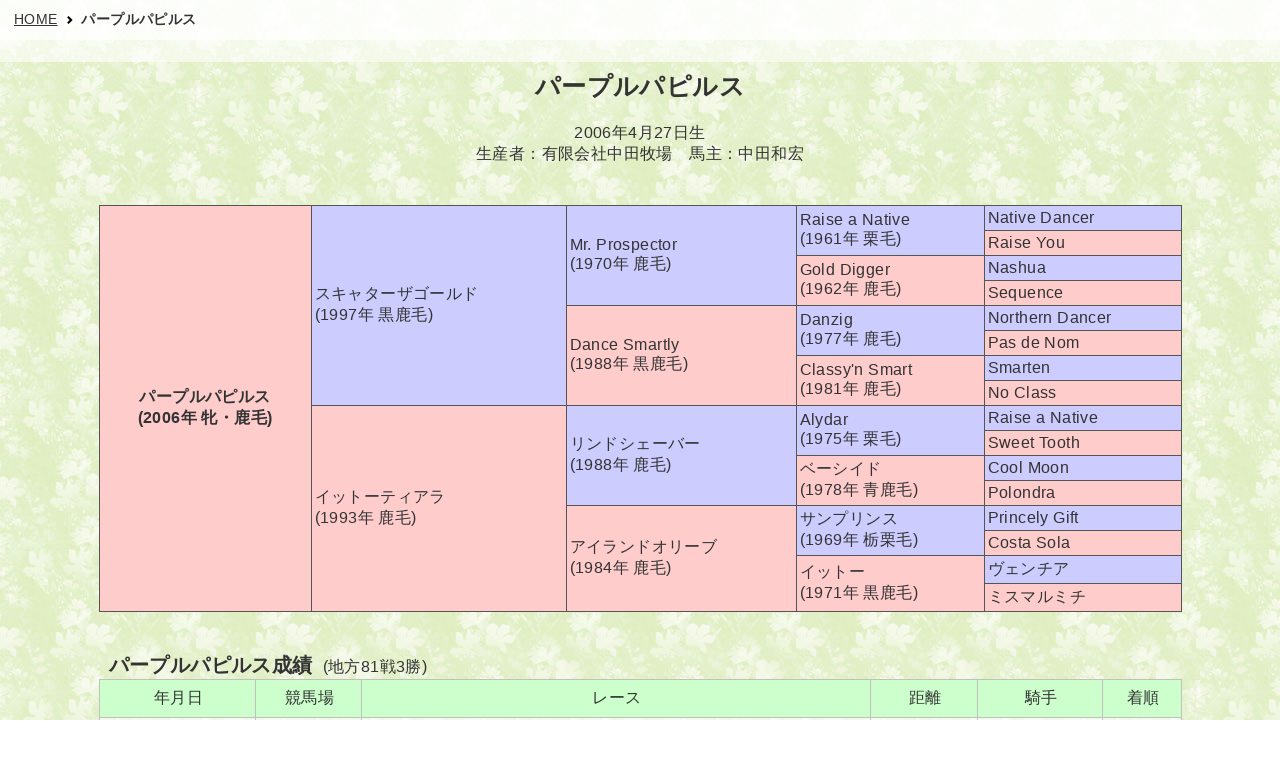

--- FILE ---
content_type: text/html; charset=UTF-8
request_url: https://toplady-family.net/kei4_detail.html?id=219
body_size: 4390
content:
<!doctype html>
<html lang="ja">
  
 
  
<head>
  <meta charset="utf-8">
  <meta name="viewport" content="width=device-width">
  <title>パープルパピルス</title>
  <meta name="description" content="パープルパピルスのデータです。">
  <meta property="og:title" content="パープルパピルス">
  <meta property="og:type" content="website">
  <meta property="og:url" content="https://www.toplady-family.net/kei4_detail.html?id=219">
  <meta property="og:image" content="/images/banner_toplady_s.gif">
  <meta property="og:site_name" content="パープルパピルス">
  <meta property="og:description" content="パープルパピルスのデータです。">
  <meta name="format-detection" content="telephone=no">
  <link rel="apple-touch-icon" href="images/touch-icon.png">
  <link rel="shortcut icon" href="images/favicon.ico">
  <link rel="stylesheet" href="https://cdnjs.cloudflare.com/ajax/libs/font-awesome/4.7.0/css/font-awesome.min.css">
  <link rel="stylesheet" href="/css/reset.css">
  <link rel="stylesheet" href="/css/style.css">
  
  <!-- パンくずリスト -->
  <script type="application/ld+json">
  {
    "@context": "https://schema.org",
    "@type": "BreadcrumbList",
    "itemListElement": [{
      "@type": "ListItem",
      "position": 1,
      "name": "HOME",
      "item": "https://www.toplady-family.net"
    },{
      "@type": "ListItem",
      "position": 2,
      "name": "パープルパピルス",
      "item": "https://www.toplady-family.net/kei4_detail.html?id=219"
    }]
  }
  </script>
</head>

<body> 
  <header class="header header-sub">
    <!-- パンくずリスト -->
    <nav class="breadcrumb">
      <ol>
        <li>
          <a href="/index.html">HOME</a>
        </li>
        <li>
          <a aria-current="page">パープルパピルス</a>
        </li> 
      </ol>
    </nav>
  </header>

  <div class="sp-only">
    <!-- ハンバーガーメニュー -->
    <div class="sp-menu">
  <button class="btn-trigger">
    <span></span>
    <span></span>
    <span></span>
  </button>
  <div class="navigation text-center">
    <ul class="nav-list ">
      <li class="nav-item nav-item__link"><a href="/index.html">Home</a></li>
      <li class="nav-item nav-item__link"><a href="/toplady.html">ハギノトップレディについて</a></li>
      <li class="nav-item nav-item__link"><a href="/kei0.html">華麗なる一族の系譜</a></li>
      <li class="nav-item nav-item__link"><a href="/kei4.html">がんばれ現役馬</a></li>
      <li class="nav-item nav-item__link"><a href="/kei6.html">がんばれ現役馬～種牡馬編</a></li>
      <li class="nav-item nav-item__link"><a href="/kei7.html">写真館</a></li>
      <li class="nav-item nav-item__link"><a href="https://www.neyan.net/blog/contact/" target="_blank">Contact</a></li>
      <li class="nav-item nav-item__link"><a href="https://www.neyan.net/blog/">Blog</a></li>
      <li class="nav-item nav-item__link"><a href="http://twitter.com/emerin999"><span class="fa fa-twitter sns"></span></a></li>
    </ul>
  </div>
</div>  </div>
  
  <main class="wrapper">
        <h1 class="page-title text-center">パープルパピルス</h1>
    <p class="text-center">2006年4月27日生<br>生産者：有限会社中田牧場　馬主：中田和宏

</p>
    
    <div class="section-table">
      <!-- 血統情報 -->
      <table class="breed">
<tr>
<td rowspan="16" class="mother_col bold text-center">パープルパピルス<br>(2006年 牝・鹿毛)</td>
<td rowspan="8" class="father_col">スキャターザゴールド<br>(1997年 黒鹿毛)</td>
<td rowspan="4" class="father_col">Mr. Prospector<br>(1970年 鹿毛)</td>
<td rowspan="2" class="father_col">Raise a Native<br>(1961年 栗毛)</td>
<td class="father_col">Native Dancer</td>
</tr>
<tr>
<td class="mother_col">Raise You</td>
</tr>
<tr>
<td rowspan="2" class="mother_col">Gold Digger<br>(1962年 鹿毛)</td>
<td class="father_col">Nashua</td>
</tr>
<tr>
<td class="mother_col">Sequence</td>
</tr>
<tr>
<td rowspan="4" class="mother_col">Dance Smartly<br>(1988年 黒鹿毛)</td>
<td rowspan="2" class="father_col">Danzig<br>(1977年 鹿毛)</td>
<td class="father_col">Northern Dancer</td>
</tr>
<tr>
<td class="mother_col">Pas de Nom</td>
</tr>
<tr>
<td rowspan="2" class="mother_col">Classy'n Smart<br>(1981年 鹿毛)</td>
<td class="father_col">Smarten</td>
</tr>
<tr>
<td class="mother_col">No Class</td>
</tr>
<tr>
<td rowspan="8" class="mother_col">イットーティアラ<br>(1993年 鹿毛)</td>
<td rowspan="4" class="father_col">リンドシェーバー<br>(1988年 鹿毛)</td>
<td rowspan="2" class="father_col">Alydar<br>(1975年 栗毛)</td>
<td class="father_col">Raise a Native</td>
</tr>
<tr>
<td class="mother_col">Sweet Tooth</td>
</tr>
<tr>
<td rowspan="2" class="mother_col">ベーシイド<br>(1978年 青鹿毛)</td>
<td class="father_col">Cool Moon</td>
</tr>
<tr>
<td class="mother_col">Polondra</td>
</tr>
<tr>
<td rowspan="4" class="mother_col">アイランドオリーブ<br>(1984年 鹿毛)</td>
<td rowspan="2" class="father_col">サンプリンス<br>(1969年 栃栗毛)</td>
<td class="father_col">Princely Gift</td>
</tr>
<tr>
<td class="mother_col">Costa Sola</td>
</tr>
<tr>
<td rowspan="2" class="mother_col">イットー<br>(1971年 黒鹿毛)</td>
<td class="father_col">ヴェンチア</td>
</tr>
<tr>
<td class="mother_col">ミスマルミチ</td>
</tr>
</table>     </div>
    
    <div class="section-table">
      <!-- レース情報 -->
      <h2 class="race-title">パープルパピルス成績</h2>(地方81戦3勝)<table>
        <thead>
          <tr>
              <th>年月日</th>
              <th>競馬場</th>
              <th>レース</th>
              <th>距離</th>
              <th>騎手</th>
              <th>着順</th>
          </tr>
        </thead>
        <tbody><tr>
<td data-label="年月日" class="text-center">2009.11.06</a></td>
<td data-label="競馬場" class="text-center">大井</td>
<td data-label="レース">２歳　新馬</td>
<td data-label="距離" class="text-center">ダ1200</td>
<td data-label="騎手" class="text-center">水野貴史</td>
<td class="text-right" data-label="着順">10</td>
</tr><tr>
<td data-label="年月日" class="text-center">2009.12.03</a></td>
<td data-label="競馬場" class="text-center">大井</td>
<td data-label="レース">２歳選抜牝馬</td>
<td data-label="距離" class="text-center">ダ1000</td>
<td data-label="騎手" class="text-center">柏木健宏</td>
<td class="text-right" data-label="着順">12</td>
</tr><tr>
<td data-label="年月日" class="text-center">2009.12.30</a></td>
<td data-label="競馬場" class="text-center">大井</td>
<td data-label="レース">２歳選抜牝馬</td>
<td data-label="距離" class="text-center">ダ1200</td>
<td data-label="騎手" class="text-center">本村直樹</td>
<td class="text-right" data-label="着順">10</td>
</tr><tr>
<td data-label="年月日" class="text-center">2010.01.21</a></td>
<td data-label="競馬場" class="text-center">大井</td>
<td data-label="レース">３歳未受賞</td>
<td data-label="距離" class="text-center">ダ1000</td>
<td data-label="騎手" class="text-center">本村直樹</td>
<td class="text-right" data-label="着順">12</td>
</tr><tr>
<td data-label="年月日" class="text-center">2010.02.05</a></td>
<td data-label="競馬場" class="text-center">大井</td>
<td data-label="レース">３歳未出走未受賞選抜牝馬</td>
<td data-label="距離" class="text-center">ダ1200</td>
<td data-label="騎手" class="text-center">本村直樹</td>
<td class="text-right" data-label="着順">3</td>
</tr><tr>
<td data-label="年月日" class="text-center">2010.03.03</a></td>
<td data-label="競馬場" class="text-center">大井</td>
<td data-label="レース">３歳</td>
<td data-label="距離" class="text-center">ダ1400</td>
<td data-label="騎手" class="text-center">本村直樹</td>
<td class="text-right" data-label="着順">4</td>
</tr><tr>
<td data-label="年月日" class="text-center">2010.03.17</a></td>
<td data-label="競馬場" class="text-center">大井</td>
<td data-label="レース">３歳</td>
<td data-label="距離" class="text-center">ダ1400</td>
<td data-label="騎手" class="text-center">本村直樹</td>
<td class="text-right" data-label="着順">8</td>
</tr><tr>
<td data-label="年月日" class="text-center">2010.04.09</a></td>
<td data-label="競馬場" class="text-center">大井</td>
<td data-label="レース">３歳</td>
<td data-label="距離" class="text-center">ダ1200</td>
<td data-label="騎手" class="text-center">本村直樹</td>
<td class="text-right" data-label="着順">4</td>
</tr><tr>
<td data-label="年月日" class="text-center">2010.04.21</a></td>
<td data-label="競馬場" class="text-center">大井</td>
<td data-label="レース">３歳</td>
<td data-label="距離" class="text-center">ダ1200</td>
<td data-label="騎手" class="text-center">本村直樹</td>
<td class="text-right" data-label="着順">7</td>
</tr><tr>
<td data-label="年月日" class="text-center">2010.05.19</a></td>
<td data-label="競馬場" class="text-center">大井</td>
<td data-label="レース">３歳</td>
<td data-label="距離" class="text-center">ダ1400</td>
<td data-label="騎手" class="text-center">本村直樹</td>
<td class="text-right" data-label="着順">2</td>
</tr><tr>
<td data-label="年月日" class="text-center">2010.06.03</a></td>
<td data-label="競馬場" class="text-center">大井</td>
<td data-label="レース">３歳</td>
<td data-label="距離" class="text-center">ダ1400</td>
<td data-label="騎手" class="text-center">本村直樹</td>
<td class="text-right" data-label="着順">10</td>
</tr><tr>
<td data-label="年月日" class="text-center">2010.07.01</a></td>
<td data-label="競馬場" class="text-center">大井</td>
<td data-label="レース">３歳</td>
<td data-label="距離" class="text-center">ダ1500</td>
<td data-label="騎手" class="text-center">本村直樹</td>
<td class="text-right" data-label="着順">2</td>
</tr><tr>
<td data-label="年月日" class="text-center">2010.07.13</a></td>
<td data-label="競馬場" class="text-center">大井</td>
<td data-label="レース">３歳</td>
<td data-label="距離" class="text-center">ダ1500</td>
<td data-label="騎手" class="text-center">本村直樹</td>
<td class="text-right" data-label="着順">10</td>
</tr><tr>
<td data-label="年月日" class="text-center">2010.07.27</a></td>
<td data-label="競馬場" class="text-center">大井</td>
<td data-label="レース">３歳</td>
<td data-label="距離" class="text-center">ダ1500</td>
<td data-label="騎手" class="text-center">今野忠成</td>
<td class="text-right bold" data-label="着順">1</td>
</tr><tr>
<td data-label="年月日" class="text-center">2010.08.12</a></td>
<td data-label="競馬場" class="text-center">大井</td>
<td data-label="レース">３歳</td>
<td data-label="距離" class="text-center">ダ1500</td>
<td data-label="騎手" class="text-center">今野忠成</td>
<td class="text-right" data-label="着順">10</td>
</tr><tr>
<td data-label="年月日" class="text-center">2010.08.29</a></td>
<td data-label="競馬場" class="text-center">大井</td>
<td data-label="レース">３歳</td>
<td data-label="距離" class="text-center">ダ1600</td>
<td data-label="騎手" class="text-center">今野忠成</td>
<td class="text-right" data-label="着順">11</td>
</tr><tr>
<td data-label="年月日" class="text-center">2010.09.14</a></td>
<td data-label="競馬場" class="text-center">大井</td>
<td data-label="レース">３歳</td>
<td data-label="距離" class="text-center">ダ1600</td>
<td data-label="騎手" class="text-center">今野忠成</td>
<td class="text-right bold" data-label="着順">1</td>
</tr><tr>
<td data-label="年月日" class="text-center">2010.10.05</a></td>
<td data-label="競馬場" class="text-center">大井</td>
<td data-label="レース">Ｃ１八 九</td>
<td data-label="距離" class="text-center">ダ1500</td>
<td data-label="騎手" class="text-center">今野忠成</td>
<td class="text-right" data-label="着順">11</td>
</tr><tr>
<td data-label="年月日" class="text-center">2010.10.18</a></td>
<td data-label="競馬場" class="text-center">大井</td>
<td data-label="レース">Ｃ１十</td>
<td data-label="距離" class="text-center">ダ1200</td>
<td data-label="騎手" class="text-center">今野忠成</td>
<td class="text-right" data-label="着順">13</td>
</tr><tr>
<td data-label="年月日" class="text-center">2010.11.08</a></td>
<td data-label="競馬場" class="text-center">大井</td>
<td data-label="レース">Ｃ１十</td>
<td data-label="距離" class="text-center">ダ1400</td>
<td data-label="騎手" class="text-center">今野忠成</td>
<td class="text-right" data-label="着順">14</td>
</tr><tr>
<td data-label="年月日" class="text-center">2010.11.29</a></td>
<td data-label="競馬場" class="text-center">大井</td>
<td data-label="レース">Ｃ１十 十一</td>
<td data-label="距離" class="text-center">ダ1200</td>
<td data-label="騎手" class="text-center">本村直樹</td>
<td class="text-right" data-label="着順">10</td>
</tr><tr>
<td data-label="年月日" class="text-center">2010.12.13</a></td>
<td data-label="競馬場" class="text-center">川崎</td>
<td data-label="レース">Ｃ１七</td>
<td data-label="距離" class="text-center">ダ1500</td>
<td data-label="騎手" class="text-center">服部茂史</td>
<td class="text-right" data-label="着順">8</td>
</tr><tr>
<td data-label="年月日" class="text-center">2010.12.24</a></td>
<td data-label="競馬場" class="text-center">大井</td>
<td data-label="レース">サイレントナイトＣ１十二 十三</td>
<td data-label="距離" class="text-center">ダ1600</td>
<td data-label="騎手" class="text-center">服部茂史</td>
<td class="text-right" data-label="着順">13</td>
</tr><tr>
<td data-label="年月日" class="text-center">2011.01.11</a></td>
<td data-label="競馬場" class="text-center">浦和</td>
<td data-label="レース">Ｃ２五 六</td>
<td data-label="距離" class="text-center">ダ1500</td>
<td data-label="騎手" class="text-center">服部茂史</td>
<td class="text-right" data-label="着順">12</td>
</tr><tr>
<td data-label="年月日" class="text-center">2011.01.17</a></td>
<td data-label="競馬場" class="text-center">船橋</td>
<td data-label="レース">Ｃ２三 四</td>
<td data-label="距離" class="text-center">ダ1600</td>
<td data-label="騎手" class="text-center">山田信大</td>
<td class="text-right" data-label="着順">9</td>
</tr><tr>
<td data-label="年月日" class="text-center">2011.02.01</a></td>
<td data-label="競馬場" class="text-center">大井</td>
<td data-label="レース">Ｃ２五 六</td>
<td data-label="距離" class="text-center">ダ1600</td>
<td data-label="騎手" class="text-center">山田信大</td>
<td class="text-right" data-label="着順">14</td>
</tr><tr>
<td data-label="年月日" class="text-center">2011.02.14</a></td>
<td data-label="競馬場" class="text-center">大井</td>
<td data-label="レース">Ｃ２三 四</td>
<td data-label="距離" class="text-center">ダ1600</td>
<td data-label="騎手" class="text-center">和田譲治</td>
<td class="text-right" data-label="着順">12</td>
</tr><tr>
<td data-label="年月日" class="text-center">2011.03.05</a></td>
<td data-label="競馬場" class="text-center">高知</td>
<td data-label="レース">土佐はし拳特別Ｂ－２</td>
<td data-label="距離" class="text-center">ダ1600</td>
<td data-label="騎手" class="text-center">小杉亮</td>
<td class="text-right" data-label="着順">7</td>
</tr><tr>
<td data-label="年月日" class="text-center">2011.03.14</a></td>
<td data-label="競馬場" class="text-center">高知</td>
<td data-label="レース">週刊ギャロップ特別Ｂ－７</td>
<td data-label="距離" class="text-center">ダ1300</td>
<td data-label="騎手" class="text-center">小杉亮</td>
<td class="text-right" data-label="着順">取止</td>
</tr><tr>
<td data-label="年月日" class="text-center">2011.03.19</a></td>
<td data-label="競馬場" class="text-center">高知</td>
<td data-label="レース">がんばれ宮城特別Ｂ－７</td>
<td data-label="距離" class="text-center">ダ1300</td>
<td data-label="騎手" class="text-center">小杉亮</td>
<td class="text-right" data-label="着順">6</td>
</tr><tr>
<td data-label="年月日" class="text-center">2011.03.27</a></td>
<td data-label="競馬場" class="text-center">高知</td>
<td data-label="レース">共に頑張ろう東日本特別Ｂ－４記者選抜</td>
<td data-label="距離" class="text-center">ダ1400</td>
<td data-label="騎手" class="text-center">小杉亮</td>
<td class="text-right bold" data-label="着順">1</td>
</tr><tr>
<td data-label="年月日" class="text-center">2011.04.10</a></td>
<td data-label="競馬場" class="text-center">高知</td>
<td data-label="レース">Ｂ－３</td>
<td data-label="距離" class="text-center">ダ1400</td>
<td data-label="騎手" class="text-center">小杉亮</td>
<td class="text-right" data-label="着順">3</td>
</tr><tr>
<td data-label="年月日" class="text-center">2011.04.17</a></td>
<td data-label="競馬場" class="text-center">高知</td>
<td data-label="レース">Ｂロ</td>
<td data-label="距離" class="text-center">ダ1300</td>
<td data-label="騎手" class="text-center">倉兼育康</td>
<td class="text-right" data-label="着順">3</td>
</tr><tr>
<td data-label="年月日" class="text-center">2011.05.09</a></td>
<td data-label="競馬場" class="text-center">高知</td>
<td data-label="レース">四万十町平家の里特別Ｂ－２選抜馬</td>
<td data-label="距離" class="text-center">ダ1400</td>
<td data-label="騎手" class="text-center">倉兼育康</td>
<td class="text-right" data-label="着順">5</td>
</tr><tr>
<td data-label="年月日" class="text-center">2011.05.20</a></td>
<td data-label="競馬場" class="text-center">高知</td>
<td data-label="レース">Ｂ－４</td>
<td data-label="距離" class="text-center">ダ1400</td>
<td data-label="騎手" class="text-center">宮川実</td>
<td class="text-right" data-label="着順">2</td>
</tr><tr>
<td data-label="年月日" class="text-center">2011.05.28</a></td>
<td data-label="競馬場" class="text-center">高知</td>
<td data-label="レース">カツオのタタキ特別Ｂロ</td>
<td data-label="距離" class="text-center">ダ1300</td>
<td data-label="騎手" class="text-center">倉兼育康</td>
<td class="text-right" data-label="着順">4</td>
</tr><tr>
<td data-label="年月日" class="text-center">2011.06.04</a></td>
<td data-label="競馬場" class="text-center">高知</td>
<td data-label="レース">Ｂ－４</td>
<td data-label="距離" class="text-center">ダ1400</td>
<td data-label="騎手" class="text-center">小杉亮</td>
<td class="text-right" data-label="着順">2</td>
</tr><tr>
<td data-label="年月日" class="text-center">2011.06.19</a></td>
<td data-label="競馬場" class="text-center">高知</td>
<td data-label="レース">Ａ－４</td>
<td data-label="距離" class="text-center">ダ1400</td>
<td data-label="騎手" class="text-center">小杉亮</td>
<td class="text-right" data-label="着順">4</td>
</tr><tr>
<td data-label="年月日" class="text-center">2011.06.25</a></td>
<td data-label="競馬場" class="text-center">高知</td>
<td data-label="レース">土佐はし拳特別Ａイ</td>
<td data-label="距離" class="text-center">ダ1300</td>
<td data-label="騎手" class="text-center">倉兼育康</td>
<td class="text-right" data-label="着順">5</td>
</tr><tr>
<td data-label="年月日" class="text-center">2011.07.01</a></td>
<td data-label="競馬場" class="text-center">高知</td>
<td data-label="レース">Ａ－４</td>
<td data-label="距離" class="text-center">ダ1300</td>
<td data-label="騎手" class="text-center">倉兼育康</td>
<td class="text-right" data-label="着順">3</td>
</tr><tr>
<td data-label="年月日" class="text-center">2011.07.15</a></td>
<td data-label="競馬場" class="text-center">高知</td>
<td data-label="レース">ヴェガ特別牝馬</td>
<td data-label="距離" class="text-center">ダ1300</td>
<td data-label="騎手" class="text-center">倉兼育康</td>
<td class="text-right" data-label="着順">3</td>
</tr><tr>
<td data-label="年月日" class="text-center">2011.07.30</a></td>
<td data-label="競馬場" class="text-center">高知</td>
<td data-label="レース">清流仁淀川特別Ａイ</td>
<td data-label="距離" class="text-center">ダ1300</td>
<td data-label="騎手" class="text-center">倉兼育康</td>
<td class="text-right" data-label="着順">4</td>
</tr><tr>
<td data-label="年月日" class="text-center">2011.08.06</a></td>
<td data-label="競馬場" class="text-center">高知</td>
<td data-label="レース">ファイナルレースＡ－３記者選抜</td>
<td data-label="距離" class="text-center">ダ1400</td>
<td data-label="騎手" class="text-center">倉兼育康</td>
<td class="text-right" data-label="着順">4</td>
</tr><tr>
<td data-label="年月日" class="text-center">2011.08.26</a></td>
<td data-label="競馬場" class="text-center">高知</td>
<td data-label="レース">建依別賞</td>
<td data-label="距離" class="text-center">ダ1400</td>
<td data-label="騎手" class="text-center">倉兼育康</td>
<td class="text-right" data-label="着順">8</td>
</tr><tr>
<td data-label="年月日" class="text-center">2011.09.03</a></td>
<td data-label="競馬場" class="text-center">高知</td>
<td data-label="レース">芸西村琴ヶ浜松原特別Ａイ</td>
<td data-label="距離" class="text-center">ダ1300</td>
<td data-label="騎手" class="text-center">倉兼育康</td>
<td class="text-right" data-label="着順">4</td>
</tr><tr>
<td data-label="年月日" class="text-center">2011.09.09</a></td>
<td data-label="競馬場" class="text-center">高知</td>
<td data-label="レース">花みょうがのてんぷら特別Ａ－５</td>
<td data-label="距離" class="text-center">ダ1400</td>
<td data-label="騎手" class="text-center">倉兼育康</td>
<td class="text-right" data-label="着順">2</td>
</tr><tr>
<td data-label="年月日" class="text-center">2011.09.24</a></td>
<td data-label="競馬場" class="text-center">高知</td>
<td data-label="レース">ファイナルレースＡ－４記者選抜</td>
<td data-label="距離" class="text-center">ダ1600</td>
<td data-label="騎手" class="text-center">倉兼育康</td>
<td class="text-right" data-label="着順">4</td>
</tr><tr>
<td data-label="年月日" class="text-center">2011.10.15</a></td>
<td data-label="競馬場" class="text-center">高知</td>
<td data-label="レース">ＡロＢ</td>
<td data-label="距離" class="text-center">ダ1300</td>
<td data-label="騎手" class="text-center">中西達也</td>
<td class="text-right" data-label="着順">2</td>
</tr><tr>
<td data-label="年月日" class="text-center">2011.10.23</a></td>
<td data-label="競馬場" class="text-center">高知</td>
<td data-label="レース">ミラク特別牝馬</td>
<td data-label="距離" class="text-center">ダ1400</td>
<td data-label="騎手" class="text-center">西山裕貴</td>
<td class="text-right" data-label="着順">6</td>
</tr><tr>
<td data-label="年月日" class="text-center">2011.11.06</a></td>
<td data-label="競馬場" class="text-center">高知</td>
<td data-label="レース">Ａ－４</td>
<td data-label="距離" class="text-center">ダ1600</td>
<td data-label="騎手" class="text-center">倉兼育康</td>
<td class="text-right" data-label="着順">6</td>
</tr><tr>
<td data-label="年月日" class="text-center">2011.11.18</a></td>
<td data-label="競馬場" class="text-center">高知</td>
<td data-label="レース">Ａ－４</td>
<td data-label="距離" class="text-center">ダ1600</td>
<td data-label="騎手" class="text-center">中西達也</td>
<td class="text-right" data-label="着順">4</td>
</tr><tr>
<td data-label="年月日" class="text-center">2011.12.02</a></td>
<td data-label="競馬場" class="text-center">高知</td>
<td data-label="レース">ファイナルレースＡ－４記者選抜</td>
<td data-label="距離" class="text-center">ダ1400</td>
<td data-label="騎手" class="text-center">宮川実</td>
<td class="text-right" data-label="着順">4</td>
</tr><tr>
<td data-label="年月日" class="text-center">2011.12.17</a></td>
<td data-label="競馬場" class="text-center">高知</td>
<td data-label="レース">樋本デスクＨＰ特別Ａ－４</td>
<td data-label="距離" class="text-center">ダ1600</td>
<td data-label="騎手" class="text-center">三村展久</td>
<td class="text-right" data-label="着順">8</td>
</tr><tr>
<td data-label="年月日" class="text-center">2011.12.31</a></td>
<td data-label="競馬場" class="text-center">高知</td>
<td data-label="レース">頑張れ高知競馬特別Ａ－４</td>
<td data-label="距離" class="text-center">ダ1600</td>
<td data-label="騎手" class="text-center">中西達也</td>
<td class="text-right" data-label="着順">4</td>
</tr><tr>
<td data-label="年月日" class="text-center">2012.01.07</a></td>
<td data-label="競馬場" class="text-center">高知</td>
<td data-label="レース">冬でもナイター特別Ａイ</td>
<td data-label="距離" class="text-center">ダ1300</td>
<td data-label="騎手" class="text-center">倉兼育康</td>
<td class="text-right" data-label="着順">5</td>
</tr><tr>
<td data-label="年月日" class="text-center">2012.01.15</a></td>
<td data-label="競馬場" class="text-center">高知</td>
<td data-label="レース">ファイナルレースＡ－４記者選抜</td>
<td data-label="距離" class="text-center">ダ1600</td>
<td data-label="騎手" class="text-center">宮川実</td>
<td class="text-right" data-label="着順">3</td>
</tr><tr>
<td data-label="年月日" class="text-center">2012.01.29</a></td>
<td data-label="競馬場" class="text-center">高知</td>
<td data-label="レース">祝志帆誕生日記念特別Ａ－４</td>
<td data-label="距離" class="text-center">ダ1400</td>
<td data-label="騎手" class="text-center">西森将司</td>
<td class="text-right" data-label="着順">5</td>
</tr><tr>
<td data-label="年月日" class="text-center">2012.02.10</a></td>
<td data-label="競馬場" class="text-center">高知</td>
<td data-label="レース">Ａ－４</td>
<td data-label="距離" class="text-center">ダ1300</td>
<td data-label="騎手" class="text-center">倉兼育康</td>
<td class="text-right" data-label="着順">8</td>
</tr><tr>
<td data-label="年月日" class="text-center">2012.02.26</a></td>
<td data-label="競馬場" class="text-center">高知</td>
<td data-label="レース">ファイナルレースＡ－４記者選抜</td>
<td data-label="距離" class="text-center">ダ1600</td>
<td data-label="騎手" class="text-center">岡村卓弥</td>
<td class="text-right" data-label="着順">6</td>
</tr><tr>
<td data-label="年月日" class="text-center">2012.03.12</a></td>
<td data-label="競馬場" class="text-center">福山</td>
<td data-label="レース">大高坂賞４歳上ＯＰ</td>
<td data-label="距離" class="text-center">ダ1800</td>
<td data-label="騎手" class="text-center">西森将司</td>
<td class="text-right" data-label="着順">10</td>
</tr><tr>
<td data-label="年月日" class="text-center">2012.03.25</a></td>
<td data-label="競馬場" class="text-center">高知</td>
<td data-label="レース">ソンパンマン飛翔特別Ａ－４</td>
<td data-label="距離" class="text-center">ダ1400</td>
<td data-label="騎手" class="text-center">中西達也</td>
<td class="text-right" data-label="着順">7</td>
</tr><tr>
<td data-label="年月日" class="text-center">2012.04.07</a></td>
<td data-label="競馬場" class="text-center">高知</td>
<td data-label="レース">土佐茶特別ＡＢ混合</td>
<td data-label="距離" class="text-center">ダ1600</td>
<td data-label="騎手" class="text-center">岡村卓弥</td>
<td class="text-right" data-label="着順">7</td>
</tr><tr>
<td data-label="年月日" class="text-center">2012.04.21</a></td>
<td data-label="競馬場" class="text-center">高知</td>
<td data-label="レース">ファイナルレースＡ－３記者選抜</td>
<td data-label="距離" class="text-center">ダ1600</td>
<td data-label="騎手" class="text-center">中西達也</td>
<td class="text-right" data-label="着順">6</td>
</tr><tr>
<td data-label="年月日" class="text-center">2012.05.07</a></td>
<td data-label="競馬場" class="text-center">高知</td>
<td data-label="レース">ヤマニンウエーブ特別Ａ－４</td>
<td data-label="距離" class="text-center">ダ1600</td>
<td data-label="騎手" class="text-center">別府真衣</td>
<td class="text-right" data-label="着順">7</td>
</tr><tr>
<td data-label="年月日" class="text-center">2012.05.18</a></td>
<td data-label="競馬場" class="text-center">高知</td>
<td data-label="レース">マヤを祝っちゃう特別Ａ－４</td>
<td data-label="距離" class="text-center">ダ1400</td>
<td data-label="騎手" class="text-center">西森将司</td>
<td class="text-right" data-label="着順">6</td>
</tr><tr>
<td data-label="年月日" class="text-center">2012.06.10</a></td>
<td data-label="競馬場" class="text-center">高知</td>
<td data-label="レース">ファイナルレースＡ－４記者選抜</td>
<td data-label="距離" class="text-center">ダ1600</td>
<td data-label="騎手" class="text-center">宮川実</td>
<td class="text-right" data-label="着順">5</td>
</tr><tr>
<td data-label="年月日" class="text-center">2012.06.23</a></td>
<td data-label="競馬場" class="text-center">高知</td>
<td data-label="レース">Ａ－４</td>
<td data-label="距離" class="text-center">ダ1400</td>
<td data-label="騎手" class="text-center">岡村卓弥</td>
<td class="text-right" data-label="着順">6</td>
</tr><tr>
<td data-label="年月日" class="text-center">2012.07.22</a></td>
<td data-label="競馬場" class="text-center">高知</td>
<td data-label="レース">ファイナルレースＡ－５記者選抜</td>
<td data-label="距離" class="text-center">ダ1300</td>
<td data-label="騎手" class="text-center">西森将司</td>
<td class="text-right" data-label="着順">6</td>
</tr><tr>
<td data-label="年月日" class="text-center">2012.08.11</a></td>
<td data-label="競馬場" class="text-center">高知</td>
<td data-label="レース">Ａ－５</td>
<td data-label="距離" class="text-center">ダ1400</td>
<td data-label="騎手" class="text-center">岡村卓弥</td>
<td class="text-right" data-label="着順">6</td>
</tr><tr>
<td data-label="年月日" class="text-center">2012.08.24</a></td>
<td data-label="競馬場" class="text-center">高知</td>
<td data-label="レース">足摺ジョン万次郎特別Ａ－５</td>
<td data-label="距離" class="text-center">ダ1400</td>
<td data-label="騎手" class="text-center">岡村卓弥</td>
<td class="text-right" data-label="着順">8</td>
</tr><tr>
<td data-label="年月日" class="text-center">2012.08.31</a></td>
<td data-label="競馬場" class="text-center">高知</td>
<td data-label="レース">佐田沈下橋特別ＡＢ混合</td>
<td data-label="距離" class="text-center">ダ1300</td>
<td data-label="騎手" class="text-center">岡村卓弥</td>
<td class="text-right" data-label="着順">8</td>
</tr><tr>
<td data-label="年月日" class="text-center">2012.09.14</a></td>
<td data-label="競馬場" class="text-center">高知</td>
<td data-label="レース">Ａイ</td>
<td data-label="距離" class="text-center">ダ1300</td>
<td data-label="騎手" class="text-center">岡村卓弥</td>
<td class="text-right" data-label="着順">7</td>
</tr><tr>
<td data-label="年月日" class="text-center">2012.10.14</a></td>
<td data-label="競馬場" class="text-center">高知</td>
<td data-label="レース">Ｃ３－２選抜馬</td>
<td data-label="距離" class="text-center">ダ1300</td>
<td data-label="騎手" class="text-center">西森将司</td>
<td class="text-right" data-label="着順">5</td>
</tr><tr>
<td data-label="年月日" class="text-center">2012.10.27</a></td>
<td data-label="競馬場" class="text-center">高知</td>
<td data-label="レース">Ｃ３－４</td>
<td data-label="距離" class="text-center">ダ1300</td>
<td data-label="騎手" class="text-center">西森将司</td>
<td class="text-right" data-label="着順">5</td>
</tr><tr>
<td data-label="年月日" class="text-center">2012.11.11</a></td>
<td data-label="競馬場" class="text-center">高知</td>
<td data-label="レース">Ｃ３－３</td>
<td data-label="距離" class="text-center">ダ1400</td>
<td data-label="騎手" class="text-center">倉兼育康</td>
<td class="text-right" data-label="着順">3</td>
</tr><tr>
<td data-label="年月日" class="text-center">2012.11.25</a></td>
<td data-label="競馬場" class="text-center">高知</td>
<td data-label="レース">Ｃ３－３</td>
<td data-label="距離" class="text-center">ダ1400</td>
<td data-label="騎手" class="text-center">中西達也</td>
<td class="text-right" data-label="着順">2</td>
</tr><tr>
<td data-label="年月日" class="text-center">2012.12.09</a></td>
<td data-label="競馬場" class="text-center">高知</td>
<td data-label="レース">田野二十三士公園特別Ｃ３－１選抜馬</td>
<td data-label="距離" class="text-center">ダ1300</td>
<td data-label="騎手" class="text-center">岡村卓弥</td>
<td class="text-right" data-label="着順">6</td>
</tr><tr>
<td data-label="年月日" class="text-center">2012.12.24</a></td>
<td data-label="競馬場" class="text-center">高知</td>
<td data-label="レース">天海春香聖夜祭特別Ｃ３－２</td>
<td data-label="距離" class="text-center">ダ1300</td>
<td data-label="騎手" class="text-center">中西達也</td>
<td class="text-right" data-label="着順">4</td>
</tr><tr>
<td data-label="年月日" class="text-center">2013.01.14</a></td>
<td data-label="競馬場" class="text-center">高知</td>
<td data-label="レース">足摺岬の椿特別Ｃ３－１選抜馬</td>
<td data-label="距離" class="text-center">ダ1400</td>
<td data-label="騎手" class="text-center">倉兼育康</td>
<td class="text-right" data-label="着順">4</td>
</tr><tr>
<td data-label="年月日" class="text-center">2013.01.27</a></td>
<td data-label="競馬場" class="text-center">高知</td>
<td data-label="レース">維新の夜明け特別Ｃ３－１選抜馬</td>
<td data-label="距離" class="text-center">ダ1300</td>
<td data-label="騎手" class="text-center">西森将司</td>
<td class="text-right" data-label="着順">8</td>
</tr><tr>
<td data-label="年月日" class="text-center">2013.02.20</a></td>
<td data-label="競馬場" class="text-center">高知</td>
<td data-label="レース">Ｃ３－２</td>
<td data-label="距離" class="text-center">ダ1300</td>
<td data-label="騎手" class="text-center">倉兼育康</td>
<td class="text-right" data-label="着順">2</td>
</tr><tr>
<td data-label="年月日" class="text-center">2013.02.24</a></td>
<td data-label="競馬場" class="text-center">高知</td>
<td data-label="レース">土佐さんご特別Ｃ３－１選抜馬</td>
<td data-label="距離" class="text-center">ダ1400</td>
<td data-label="騎手" class="text-center">倉兼育康</td>
<td class="text-right" data-label="着順">7</td>
</tr><tr>
<td data-label="年月日" class="text-center">　</a></td>
<td data-label="競馬場" class="text-center">　</td>
<td data-label="レース">2013.03.12 地方競馬登録抹消</td>
<td data-label="距離" class="text-center">　</td>
<td data-label="騎手" class="text-center">　</td>
<td class="text-right" data-label="着順">　</td>
</tr></tbody>
      </table>    </div>
    
    <div class="section-table">
      <!-- 産駒情報 -->
          </div>
    
  </main>

  <!-- footer -->
    <footer class="footer text-center">
    <div class="wrapper">
      <p class="footer-text">本ウェブサイト上の表・画像・その他の内容の無断転載はご遠慮下さい。</p>
      <small class="copyrights">
        &copy; わが愛しのトップレディ
      </small>
    </div>
  </footer>  
  <script src="https://code.jquery.com/jquery-3.1.1.js"></script>
  <script src="/js/jquery.bxslider.min.js"></script>
  <script src="/js/script.js"></script>
</body>
</html>

--- FILE ---
content_type: text/css
request_url: https://toplady-family.net/css/style.css
body_size: 3974
content:
@charset "utf-8";
/* CSS Document */

html{
	font-size:62.5%; /*16px × 62.5% = 10px */	
}

body{
	color: #333;
  background-image:url("/images/back/fu_b_037.jpg");
	/* font-family: 'Montserrat', 'Noto Sans JP',sans-serif; */
  font-family: "游ゴシック Medium", "Yu Gothic Medium", "游ゴシック体", "YuGothic", "ヒラギノ角ゴ ProN W3", "Hiragino Kaku Gothic ProN", "メイリオ", "Meiryo", "verdana", sans-serif;
	font-size: 1.6rem;
	font-feature-settings: "palt";
	letter-spacing: 0.025em;
}

a{
	text-decoration:underline;
	color: #333;
}

img{
	max-width: 100%;
	height: auto;
}

h2[id]::before{
  display: block;
  height: 6rem;
  margin-top: -6rem;
  content: "";
}

table{
  border-collapse: collapse;
  table-layout: auto;
  width: 100%;
  margin: 0 auto 40px;
  background-color: rgba(255,255,255,0.6);  
}

tr{
  padding: 0.35em;
  border-bottom: 1px solid #c0c0c0;
}

th{
  background-color: #ccffcc;
  padding: 0.5em 5px 0.5em 0.5em;
  border: 1px solid #c0c0c0;
}

td{
  padding: 0.2em 5px 0.2em 0.2em;
  border: 1px solid #c0c0c0;
}


/*----------------------------
* utility
----------------------------*/
.wrapper {
  max-width: 1140px;
  margin: 0 auto;
  padding: 0;
}

.wrapper2 {
  max-width: 95%;
  margin: 0 auto;
  padding: 0;
}

.wrapper3 {
  max-width: 1140px;
  margin: 0 auto;
  padding: 0;
}

.page{
	margin-top: 72px;
}

.text-center{
	text-align: center;
}

.text-left{
	text-align: left;
}

.text-right{
	text-align: right;
}

.page-title{
	font-size: 2.5rem;
  font-weight: 700;
  padding-top: 70px;
  margin-bottom: 20px;
}

.bold {
  font-weight: bold;
  -webkit-font-smoothing: antialiased;
  -moz-osx-font-smoothing: grayscale;
}

.dummy {
  background:rgba(255,255,255,0); 
}

.pink {
  color: #ff00ff;
}

.red {
  color: #ff0000;
}

.blue {
  color: #0000ff;
}


/*----------------------------
* パンくずリスト
----------------------------*/
nav.breadcrumb {
  padding: 0.8em 1em;
  font-size: 1.4rem;
  background:rgba(255,255,255,0.7);
  margin-bottom: 10px;
}

nav.breadcrumb ol {
  margin: 0;
  padding-left: 0;
  list-style: none;
}

nav.breadcrumb li {
  display: inline;
}

nav.breadcrumb li + li::before {
  display: inline-block;
  margin: 0 0.25em;
  content:url([data-uri])
}

nav.breadcrumb [aria-current="page"] {
  text-decoration: none;
  font-weight: 700;
}

/*----------------------------
* header
----------------------------*/
.header{
  position: static;
  width: 100%;
  height: 62px;
  padding: 0;
  background-color: rgba(255,255,255,0.6);
  
}

.header-sub{
  position: fixed;
}

.header-parent::after{
  content: "";
  display: block;
  height: 62px;
}

.header-inner{
  box-sizing: border-box;
  display: flex;
  justify-content: center;
  align-items: center;

}
  
/*----------------------------
* hero-image
----------------------------*/
.hero-image{
  margin: 10px 0 30px;
}

/*----------------------------
* logo
----------------------------*/
.logo{
	height: 40px;
}

/*----------------------------
* navigation
----------------------------*/
.btn-trigger{
  display: none;
}
  
.navigation{
  display: flex;
  position: static;
  width: auto;
  height: auto;
  padding: 0;
  background-color: rgba(255,255,255,0.6);
}

.nav-list{
  display: flex;
  margin-bottom: auto;
}
  
.nav-item{
  margin: 0;
}

.nav-item{
  margin: 0;
}
  
.nav-item__link{
  margin-left: 28px;
}
  
.l-horizon .nav-item>a{
  display: block;
  height: 60px;
	line-height: 60px;
  font-size: 1.4rem;
}
	
.sns{
  font-size: 1.8rem;
}

.sp-only{
  display: none;
}

/*----------------------------
* section
----------------------------*/
.section-index{
  display: flex;
  justify-content: center;
}

.section-menu{
  padding-bottom: 64px;    
}

.section-comment{
  margin-top: 20px;
}

.section-comment2{
  text-align: center;
  margin-top: 20px;
}
  
.section-update{
  margin-top: 10px;
  margin-bottom: 40px;
}

.section-table{
  width: 95%;
  margin: 0 auto;
  margin-top: 40px;
  margin-bottom: 20px;
  padding: 0;
}

.section-content{
  width: 80%;
  padding-bottom: 50px;
  margin: 0 auto;
}

.section-content p{
  margin-top: 20px;
}

.section-content img{
  margin-top: 20px;
  margin-bottom: 20px;
}

.section-album{
  padding-bottom: 64px;    
}

/*----------------------------
* index
----------------------------*/
.section-index ul{
  margin-top: 20px;
  padding: 10px;
  border: 1px inset #c0c0c0;
  border-radius: 8px;
  background-color: rgba(255,255,255,0.6);
}

.section-index li{
  margin: 5px 0;
  list-style-type: circle;
  list-style-position: inside;
}

.index-link{
  text-align: left;
  padding-left: 15px;
  padding-bottom: 5px;
  font-size: 1.5rem;
}


/*----------------------------
* menu
----------------------------*/
.wrapper-menu{
	padding-left: 8px;
	padding-right: 8px;
}

.menu-list{
  display: flex;
  justify-content: center;
  margin-left: -30px;
  flex-wrap: wrap;
}
  
.menu-item{
  width: 33%;
  margin: 0 0 30px 30px;
}

.menu-item:last-of-type{
	margin-bottom: 0;
}

.menu-item__contents{
	padding: 2px 2px 10px;
  background-color: rgba(255,255,255,0.8);
  background-blend-mode: lighten;
}

.menu-item__text{
	font-size: 1.4rem;
	line-height: 1.65;
  padding: 0 5px 10px;
}


.menu-date{
  display: block;
	font-size: 1.1rem;
  text-align: right;
  margin: 5px 5px 10px 2px;
}

.menu-title{
	display: block;
	width: 100%;
	padding: 4px 0px;
	border-radius: 3px;
	background: rgba(204,255,204,1);
	font-size: 1.6rem;
  text-align: center;
}

ul.menu-item__group{
  padding: 10px;
  list-style-type: disc;
  list-style-position: inside;
}

li.menu-item__link{
  padding: 5px 0;
}

/*----------------------------
* footer
----------------------------*/
.footer{
  padding: 80px 0;
}
  
.footer-text{
  font-size: 1.4rem;
  margin-bottom: 10px;
}
  
.footer-nav{
  display: flex;
  justify-content:center;
  margin-bottom: 64px;  
  background:rgba(255,255,255,0.6);
}

.footer-link{
  margin-bottom: 40px;
}

.copyrights{
  font-size: 1.2rem;
}

/*----------------------------
* table
----------------------------*/
td.father_col {
  vertical-align:middle;
  padding: 0.2em 0.2em 0.2em 0.2em;
  background-color: #ccccff;
  border: 1px solid #555555;
}

td.mother_col {
  vertical-align:middle;
  padding: 0.2em 0.2em 0.2em 0.2em;
  background-color: #ffcccc;
  border: 1px solid #555555;
}


td.min-width5{
  min-width: 5em;
}

td.min-width6{
  min-width: 6em;
}

td.min-width7{
  min-width: 7em;
}

td.min-width8{
  min-width: 8em;
}

td.va-middle{
  vertical-align: middle;
}

h2.tbl-title{
  font-weight: bold;
  font-size: 2rem;
  margin: 10px;
}

h2.race-title{
  display: inline;
  font-weight: bold;
  font-size: 2rem;
  margin: 10px;
}

h3.tbl-title{
  font-weight: bold;
  font-size: 1.5rem;
  margin: 10px;
}

/*----------------------------
* Album
----------------------------*/
.wrapper-album{
	padding-left: 8px;
	padding-right: 8px;
}

.album-list{
  display: flex;
  justify-content: center;
  margin-left: -30px;
  margin-top: 30px;
  flex-wrap: wrap;
}
  
.album-item{
  width: 20%;
  margin: 0 0 30px 30px;
}

.album-item:last-of-type{
	margin-bottom: 0;
}

.album-item__contents{
	padding: 2px 2px 10px;
  background-color: rgba(255,255,255,0.8);
  background-blend-mode: lighten;
}

.album-item__photo{
  text-align: center;
  padding: 5px;
}

.album-title{
	display: block;
	width: 100%;
	padding: 4px 0px;
	border-radius: 3px;
	background: rgba(204,255,204,1);
	font-size: 1.6rem;
  text-align: center;
}

ul.menu-item__group{
  padding: 10px;
  list-style-type: disc;
  list-style-position: inside;
}

li.menu-item__link{
  padding: 5px 0;
}
/*----------------------------
* ツリー
----------------------------*/
.tree td {
  padding: 0.2em;
  border: 0;
  border-left: 1px solid #808080;
}

.tree td.border-on {
  border-top: 1px solid #808080;
  border-left: 1px solid #8080800;
  border-right: 1px solid #808080;
}

.tree td:not(.border-on) {
  min-width:4px;
}

.tree tr:last-child>* {
  border-bottom: 1px solid #808080;
}

.tree tr {
  border: 0;
}

.tree .lv1 {
  background-color: #ffffff;
}

.tree .lv2 {
  background-color: #ffffcc;
}

.tree .lv3 {
  background-color: #ccffcc;
}

.tree .lv4 {
  background-color: #ccffff;
}

.tree .lv5 {
  background-color: #ffccff;
}

.tree .lv6 {
  background-color: #ffcccc;
}

.tree .lv7 {
  background-color: #FFEEFF;
}

.tree .lv8 {
  background-color: #ffdbc9;
}

.tree .lv9 {
  background-color: #eeffff;
}

.tree .lv10 {
  background-color: #ffffdd;
}


/*----------------------------
* YouTube用
----------------------------*/
.youtube {
  position: relative;
  width: 100%;
  padding-top: 56.25%;
  overflow: hidden;
  margin-bottom: 30px;
}

.youtube iframe {
  position: absolute;
  top: 0;
  right: 0;
  width: 100%;
  height: 100%;
}


/*----------------------------
* 更新履歴用
----------------------------*/
p.update{
  margin-top: 5px;
}
ul.update{
  margin-bottom:10px;
}

li.update__date{
  font-weight: bold;
  list-style-type: none;
  list-style-position: inside;
}

li.update__content{
  list-style-type: circle;
  list-style-position: inside;
  padding-left: 10px;
}

/*----------------------------
* Profile用
----------------------------*/
.profile dt{
  color: blue;
}
.profile dd{
  margin-bottom: 5px;
}

.search-list{
  display: block;
  width: 90%;
  margin: 0 auto;
}

.creator-title{
  color: black;
}

/*----------------------------
* データベース用
----------------------------*/
.form-group{
  margin-left: 10px;  
}

.form-button{
  margin: 10px;
}

.pagination li{
  display: inline-block;
  font-size: 1.8rem;
}

.pagination li:first-of-type{
  padding: 5px;
}

/*SPの設定*/
@media screen and (max-width:640px){
  .sp table{
    border: 0;
    width: 100%;
    font-size: 1.5rem;
    background-color: initial;
  }

  .sp thead{
    border: none;
    clip: rect(0 0 0 0);
    height: 1px;
    margin: -1px;
    overflow: hidden;
    padding: 0;
    position: absolute;
    width: 1px;
  }

 .sp tr{
    display: block;
    margin-bottom: 15px;
    padding: 0;
    border: 3px solid #ffcccc;
  }

  .sp th{
    display: block;
    border: none;
  }

  .sp td{
    display: block;
    position: relative;
    padding: 0.625em 0.625em 0.625em 7em;
    border: none;
    border-bottom: 3px solid #c0c0c0;
    background-color: rgba(255,255,255,0.6);  
  }

  .sp td:last-child{
    border-bottom: none;
    padding-bottom: 10px;
  }
  
  /*----------------------------
  * utility
  ----------------------------*/
  .wrapper {
    box-sizing: border-box;
    padding: 0 20px;
  }
  
  .wrapper3 {
    max-width: 95%;
    margin: 0 auto;
    padding: 0;
  }
  
  .page-title{
    padding-top: 60px;
  }

  /*----------------------------
  * hero-image
  ----------------------------*/
  .hero-image{
    position: relative;
    margin-top: 72px;
    margin-bottom: 20px;
  }
  
  /*----------------------------
  * パンくずリスト
  ----------------------------*/
  nav.breadcrumb {
    padding: 0 1.4rem;
    margin-bottom: 0;
}
  
  /*----------------------------
  * header
  ----------------------------*/
  .header{
    position: fixed;
    top: 0;
    left: 0;
    height: 20px;
    z-index: 50;
    padding: 10px;
  }

  /*----------------------------
  * navigation
  ----------------------------*/
  .btn-trigger{
    display: initial;
    -webkit-appearance: none;
    appearance: none;
    position: fixed;
    top: 10px;
    right: 12px;
    z-index: 110;
    width: 40px;
    height: 20px;
    border: none;
    background: rgb(255,255,255,0.5);
  }

  .btn-trigger span{
    position: absolute;
    display: block;
    width: 28px;
    height: 1px;
    background-color: #a0a0a0; 
    transition: all 0.5s;
  }

  .btn-trigger span:first-of-type{
    top: 0;
  }

  .btn-trigger span:nth-of-type(2){
    top: 10px;
  }

  .btn-trigger span:nth-of-type(3){
    bottom: 0;
  }

  .btn-trigger.active span:first-of-type{
    transform: rotate(45deg);
    top: 10px;
  }

  .btn-trigger.active span:nth-of-type(2){
    opacity: 0;
  }

  .btn-trigger.active span:nth-of-type(3){
    transform: rotate(-45deg);
    top: 10px;
  }

  .navigation{
    display: none;
    position: fixed;
    top: 0;
    right: 0;
    z-index: 100;
    width: 70%;
    height: 120%;
    padding: 70px 0 100px;
    background-color: rgba(255,255,255,0.9);
  }

  .nav-list{
    display: initial;
    margin-bottom: 20px;
  }
  .nav-item{
    margin-bottom: 20px;
  }

  .nav-item>a{
    font-size: 1.4rem;
    text-transform: uppercase;
  }
  
  .l-horizon .nav-item>a{
    height: 40px;
    line-height: 40px;
  }

  .sns{
    font-size: 2.7rem;
  }
  
  .sp-only{
    display: initial;
  }

  /*----------------------------
  * section
  ----------------------------*/
  .section-menu{
    padding: 55px 0 55px;
  }

  .section-comment{
    font-size: 1.6rem;
    padding: 2px;
  }
  
  .section-comment2{
    text-align: left;
    font-size: 1.6rem;
    padding: 2px;
  }

  .section-update{
    font-size: 1.4rem;
  }
  
  .sp .section-table{
    width: 100%;
  }

  .section-movie{
    width: 95%;
    margin: 0 auto;
    margin-top: 20px;
  }
  /*----------------------------
  * menu
  ----------------------------*/
  .menu-list{
    display: initial;
    margin-left: initial;
  }

  .menu-item{
    width: 100%;
    margin: 0 auto 30px;
    background-color: #fff;
  }
  
  .menu-item__contents{
    margin-bottom: 10px;
  }

  /*----------------------------
  * footer
  ----------------------------*/
  .footer{
  padding: 35px 0 115px;
  }

  .footer-text{
    margin-top: 20px;
    margin-bottom: 10px;
    font-size: 1.4rem;
    line-height: 2.1;
  }

  .footer-nav{
    margin-bottom: 75px;
    padding-top: 20px;
    padding-bottom: 20px;
    background:rgba(255,255,255,0.6);
  }

  /*----------------------------
  * table
  ----------------------------*/
  .sp tbody.arashi{
    font-size: 1.5rem;
  }

  .sp .col-title {
    background-color:#ffcccc;
    text-align: center;
    color: #333;
    font-weight: bold;
    padding: .625em .625em .625em 0;
  }
  
  .dvd2 .col-title,.cd2 .col-title,.ncd3 .col-title {
    background-color: #99cccc;
  }
  
  .dvd2 tr,.cd2 tr,.ncd3 tr {
    border: 3px solid #99cccc;
  }

  .dvd3 .col-title,cd3 .col-title,.ncd2 .col-title {
    background-color: #99ccff;
  }
  
  .dvd3 tr,cd3 tr,.ncd2 tr {
    border: 3px solid #99ccff;
  }
  
  .ncd4 .col-title {
    background-color: #ccccff;
  }
  
  .ncd4 tr {
    border: 3px solid #ccccff;
  }
  
  .ncd4 th {
  background-color: #ccccff;
}

  .sp table td:not(.col-title)::before {
    content: attr(data-label);
    font-weight: bold;
    position: absolute;
    left: 10px;
    color: #167F92;
    background-color: rgba(255,255,255,0.6);  
  } 
  
  .shop-link__text{
    padding-bottom: 0px;
    padding-right: 5px;
  }
  
  .shop-link__text::after{
    content: initial;
    white-space: initial;
  }
  
  /*----------------------------
  * ディスコグラフィー用（カード式）
  ----------------------------*/
  .card-item{
    margin: 0 auto;
  }
}  

  

--- FILE ---
content_type: application/javascript
request_url: https://toplady-family.net/js/script.js
body_size: 94
content:
/*-------------------------
モバイルの時のボタン
--------------------------*/
$(".btn-trigger").on("touchstart",function(){
	$(this).toggleClass("active");
	$(".navigation").fadeToggle(500);
});

